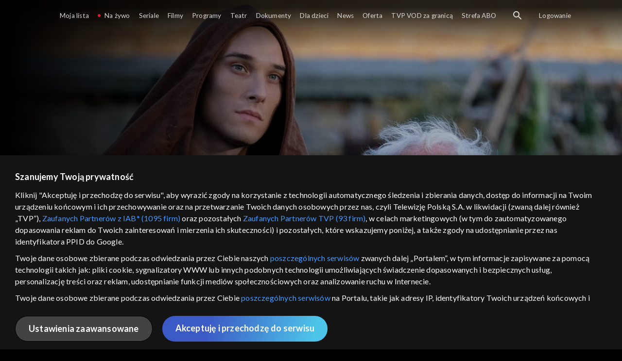

--- FILE ---
content_type: text/html;charset=UTF-8
request_url: https://vod.tvp.pl/seriale,18/korona-krolow-odcinki,388529/odcinek-22,S01E22,382308
body_size: 3898
content:
<!doctype html>
<html lang="pl-PL">
<head>
  <meta charset="utf-8">
  <meta http-equiv="X-UA-Compatible" content="IE=edge">
  <meta name="viewport"
          content="width=device-width, initial-scale=1, maximum-scale=5, shrink-to-fit=no, interactive-widget=resizes-content">
  <link rel="shortcut icon" type="image/x-icon" href="/static/images/favicon.png">
  <link rel="manifest" href="/manifest.json" crossorigin="use-credentials">

  <link rel="stylesheet"
          href="/static/css/index.css?v=4e3e6caee3c0">
    <meta name="google-site-verification" content="Jwi4wTqdmpcpWzS1fTk4N4JPONGwllhab4SLsH6WOr4"/>

        <meta property="product:category" content="seriale"/>
        <meta property="product:sub_category" content="kostiumowe"/>

    <title>Korona kr&oacute;l&oacute;w: odc. 22 - serial telewizyjny, Oglądaj na TVP VOD</title>

    <link rel="canonical" href="https://vod.tvp.pl/seriale,18/korona-krolow-odcinki,388529/odcinek-22,S01E22,382308"/>

    <!-- for Google -->
    <meta name="description" content="Kazimierz pragnie wzmocnić swoje państwo, dlatego myśli o budowie nowych zamk&oacute;w. Egle ostrzega kr&oacute;lową przed zdradą kogoś z jej bliskich, czym niepokoi Annę. Jadwiga z przyjaci&oacute;łką planują odnaleźć Arunasa i w ten spos&oacute;b p"/>
    <meta name="application-name" content="TVP VOD"/>

    <!-- for Facebook -->
    <meta property="og:title" content="Korona kr&oacute;l&oacute;w: odc. 22 - serial telewizyjny, Oglądaj na TVP VOD"/>
    <meta property="og:type" content="video.episode"/>
    <meta property="og:description" content="Kazimierz pragnie wzmocnić swoje państwo, dlatego myśli o budowie nowych zamk&oacute;w. Egle ostrzega kr&oacute;lową przed zdradą kogoś z jej bliskich, czym niepokoi Annę. Jadwiga z przyjaci&oacute;łką planują odnaleźć Arunasa i w ten spos&oacute;b p"/>
    <meta property="og:url" content="https://vod.tvp.pl/seriale,18/korona-krolow-odcinki,388529/odcinek-22,S01E22,382308"/>
    <meta property="og:site_name" content="TVP VOD"/>
    <meta property="og:locale" content="pl_PL"/>
    <meta property="og:image" content="https://s.tvp.pl/images/5/d/f/uid_5df9c9d369f74f779ac0dd49ead8884c_width_1200_play_0_pos_0_gs_0_height_630.jpg"/>
    <meta property="og:image:width" content="1200"/>
    <meta property="og:image:height" content="630"/>

    <meta property="product:retailer_part_no" content="382308"/>

    <!-- for Twitter -->
    <meta name="twitter:card" content="summary_large_image"/>
    <meta name="twitter:title" content="Korona kr&oacute;l&oacute;w: odc. 22 - serial telewizyjny, Oglądaj na TVP VOD"/>
    <meta name="twitter:description" content="Kazimierz pragnie wzmocnić swoje państwo, dlatego myśli o budowie nowych zamk&oacute;w. Egle ostrzega kr&oacute;lową przed zdradą kogoś z jej bliskich, czym niepokoi Annę. Jadwiga z przyjaci&oacute;łką planują odnaleźć Arunasa i w ten spos&oacute;b p"/>
    <meta name="twitter:site" content="https://vod.tvp.pl/seriale,18/korona-krolow-odcinki,388529/odcinek-22,S01E22,382308"/>
    <meta name="twitter:creator" content="vod.tvp.pl"/>
    <meta name="twitter:image" content="https://s.tvp.pl/images/5/d/f/uid_5df9c9d369f74f779ac0dd49ead8884c_width_1200_play_0_pos_0_gs_0_height_630.jpg"/>
        <script async
            src="https://polityka-prywatnosci.tvp.pl/files/portale-v4/polityka-prywatnosci/cmp/tcf22/vod/tvp-tcfapi.js?v=20231206"
            applicationid="2"
            dark="false">
        </script>
        <link rel="preload" as="style" href="https://polityka-prywatnosci.tvp.pl/files/portale-v4/polityka-prywatnosci/cmp/tcf22/vod/tvp-tcfapi.css?v=20231206" onload="this.rel='stylesheet'">
    <!-- Google Tag Manager -->
    <script>
      window.dataLayer = window.dataLayer || [];
      window.gtmId = 'GTM-NJ76MF3';

      (function (w, d, s, l, i) {
        w[l] = w[l] || [];
        w[l].push({ 'gtm.start': new Date().getTime(), event: 'gtm.js' });
        var f = d.getElementsByTagName(s)[0], j = d.createElement(s), dl = l != 'dataLayer' ? '&l=' + l : '';
        j.async = true;
        j.src = 'https://www.googletagmanager.com/gtm.js?id=' + i + dl;
        f.parentNode.insertBefore(j, f);
      })(window, document, 'script', 'dataLayer', 'GTM-NJ76MF3');
    </script>
      <script type="text/javascript">
        function gemius_pending(i) {
          window[i] = window[i] || function () {
            var x = window[i + '_pdata']
                = window[i + '_pdata'] || [];
            x[x.length] = arguments;
          };
        };
        gemius_pending('gemius_init');

        function gemius_player_pending(obj, fun) {
          obj[fun] = obj[fun] || function () {
            var x =
                window['gemius_player_data'] = window['gemius_player_data'] || [];
            x[x.length] = [this, fun, arguments];
          };
        };
        gemius_player_pending(window, 'GemiusPlayer');
        gemius_player_pending(GemiusPlayer.prototype, 'newProgram');
        gemius_player_pending(GemiusPlayer.prototype, 'newAd');
        gemius_player_pending(GemiusPlayer.prototype, 'adEvent');
        gemius_player_pending(GemiusPlayer.prototype, 'programEvent');
        gemius_player_pending(GemiusPlayer.prototype, 'setVideoObject');
        (function (d, t) {
          try {
            var gt = d.createElement(t),
                s = d.getElementsByTagName(t)[0],
                l = 'http' + ((location.protocol == 'https:') ? 's' : '');
            gt.setAttribute('async', 'async');
            gt.setAttribute('defer', 'defer');
            gt.src = l + '://tvppl.hit.gemius.pl/gplayer.js';
            s.parentNode.insertBefore(gt, s);
          } catch (e) {
          }
        })(document, 'script');
      </script>
        <script type="text/javascript">
            var gemius_use_cmp = true;
            var pp_gemius_extraparameters = [];
            gemius_disable_back_cache_hits = true;
            // lines below shouldn't be edited
            function gemius_pending(i) {
              window[i] = window[i] || function () {
                var x =
                    window[i + '_pdata'] = window[i + '_pdata'] || [];
                x[x.length] = arguments;
              };
            };
            gemius_pending('gemius_hit');
            gemius_pending('gemius_event');
            gemius_pending('gemius_init');
            gemius_pending('pp_gemius_hit');
            gemius_pending('pp_gemius_event');
            gemius_pending('pp_gemius_init');
            (function (d, t) {
              try {
                var gt = d.createElement(t),
                    s = d.getElementsByTagName(t)[0],
                    l = 'http' + ((location.protocol == 'https:') ? 's' : '');
                gt.setAttribute('async', 'async');
                gt.setAttribute('defer', 'defer');
                gt.src = l + '://tvpgapl.hit.gemius.pl/xgemius.js';
                s.parentNode.insertBefore(gt, s);
              } catch (e) {
              }
            })(document, 'script');
        </script>

    <!-- (c) 2022 Gemius SA / gemiusHeatMap / tvp.pl -->
    <script type="text/javascript">
      var ghmxy_type = 'absolute';
      var ghmxy_align = 'center';
      var ghmxy_identifier = 'p9A7WzeusHZ4J0ofumALQoXz3wjdVaMHF3DY_fuVvQf.j7';
      var ghmxy_hitcollector = 'tvppl.hit.gemius.pl';
    </script>
    <script async type="text/javascript" src="https://tvppl.hit.gemius.pl/hmapxy.js"></script>
</head>
<body class="loading">

<div class="main-desc">


              <h1> Korona królów </h1>
                  <h2> </h2>
  <p>Kazimierz pragnie wzmocnić swoje państwo, dlatego myśli o budowie nowych zamk&oacute;w. Egle ostrzega kr&oacute;lową przed zdradą kogoś z jej bliskich, czym niepokoi Annę. Jadwiga z przyjaci&oacute;łką planują odnaleźć Arunasa i w ten spos&oacute;b p</p>


</div>

    <script type="application/ld+json">
        {
            "@context": "http://schema.org/",
            "publisher": {
                "@type": "Organization",
                "legalName": "TVP VOD",
                "logo": {
                    "@type": "ImageObject",
                    "url": "https://s.tvp.pl/files/vod.tvp.pl/img/logo_vod.jpg"
                }
            },
            "@type": "VideoObject",
            "name": "Korona królów odc. 22",
            "height": 960,
            "width": 540,
            "isFamilyFriendly":  true,             "description":  "Kazimierz pragnie wzmocni\u0107 swoje pa\u0144stwo, dlatego my\u015Bli o budowie nowych zamk\u00F3w. Egle ostrzega kr\u00F3low\u0105 przed zdrad\u0105 kogo\u015B z jej bliskich, czym niepokoi Ann\u0119. Jadwiga z przyjaci\u00F3\u0142k\u0105 planuj\u0105 odnale\u017A\u0107 Arunasa i w ten spos\u00F3b pogr\u0105\u017Cy\u0107 Ann\u0119. Po powrocie na zamek, Katarzyna wypytuje kuchark\u0105 litewsk\u0105 o rycerza z Litwy. Kr\u00F3lowa pod wp\u0142ywem przeczu\u0107 Egle oraz manipulacji Katarzyny wyrzuca Gabij\u0119 z dworu za plotkowanie na jej temat.",                 "duration": "PT0H25M",
                "thumbnailUrl": [
                    "https://s.tvp.pl/images/5/d/f/uid_5df9c9d369f74f779ac0dd49ead8884c_width_1200_play_0_pos_0_gs_0_height_630.jpg"                ],
            "datePublished": "2018-02-01",
            "uploadDate": "2018-02-01",
                "expires": "2122-09-15",
            "videoQuality": "HD",
            "mainEntityOfPage": {
                "@type": "WebPage",
                "@id": "https://vod.tvp.pl/seriale,18/korona-krolow-odcinki,388529/odcinek-22,S01E22,382308"
            }
        }
    </script>

  <div id="app-loader"></div>
  <div id="app">
    <script type="text/javascript">
      window.RGP_BASE_URL = 'https://vod.tvp.pl';
      window.RGP_DEEPLINK_DOMAIN = '';
      window.RGP_ENVIRONMENT = 'local';
      window.RGP_FO_URL = '';
      window.SSO_CLIENTS = '[tvp]';
      window.appInfo = {
        buildDate: '2026-01-08 06:45',
        version: '4e3e6caee3c0',
      };
    </script>
  </div>

  <script>
    function onSyneriseLoad() {
      SR.init({
        'trackerKey': '4adbf6b9-12a4-44a8-898b-5b5bf6da8158',
        'dataLayer': dataLayer,
        'customPageVisit': true,
        'dynamicContent': {
          'virtualPage': true
        }
      });
    }

    (function(s,y,n,e,r,i,se) {
      s['SyneriseObjectNamespace'] = r;
      s[r] = s[r] || [], s[r]._t = 1 * new Date(), s[r]._i = 0, s[r]._l = i;
      var z = y.createElement(n), se = y.getElementsByTagName(n)[0];
      z.async = 1;
      z.src = e;
      se.parentNode.insertBefore(z,se);
      z.onload = z.onreadystatechange = function() {
        var rdy = z.readyState;
        if (!rdy || /complete|loaded/.test(z.readyState)) {
          s[i]();
          z.onload = null;
          z.onreadystatechange = null;
        }
      };
    })
    (window,document,'script','//web.geb.snrbox.com/synerise-javascript-sdk.min.js','SR', 'onSyneriseLoad');
  </script>

  <script type="text/javascript"
      src="/static/js/chunk-vendors.js?v=4e3e6caee3c0"></script>
  <script type="text/javascript" src="/static/js/index.js?v=4e3e6caee3c0"></script>
<script type="module">
  import { initializeApp } from 'https://www.gstatic.com/firebasejs/9.8.4/firebase-app.js';
  import { getMessaging, getToken, onMessage } from 'https://www.gstatic.com/firebasejs/9.8.4/firebase-messaging.js';

  const firebaseApp = initializeApp({
    apiKey: 'AIzaSyAn6k9H7dwOxRCh4y9GUtfLIv_prV3HZJo',
    authDomain: 'vod-05.firebaseapp.com',
    projectId: 'vod-05',
    storageBucket: 'vod-05.appspot.com',
    messagingSenderId: '966509435240',
    appId: '1:966509435240:web:390885b17529effa475edd',
    measurementId: 'G-QG4813GGZ8',
  });

  window.messaging = {
    getMessaging: getMessaging(firebaseApp),
    getToken,
    onMessage,
  }
</script>
    <!-- Google Tag Manager (noscript) -->
    <noscript>
      <iframe src="https://www.googletagmanager.com/ns.html?id=GTM-NJ76MF3" height="0" width="0" style="display:none;visibility:hidden">
      </iframe>
    </noscript>
</body>
</html>
